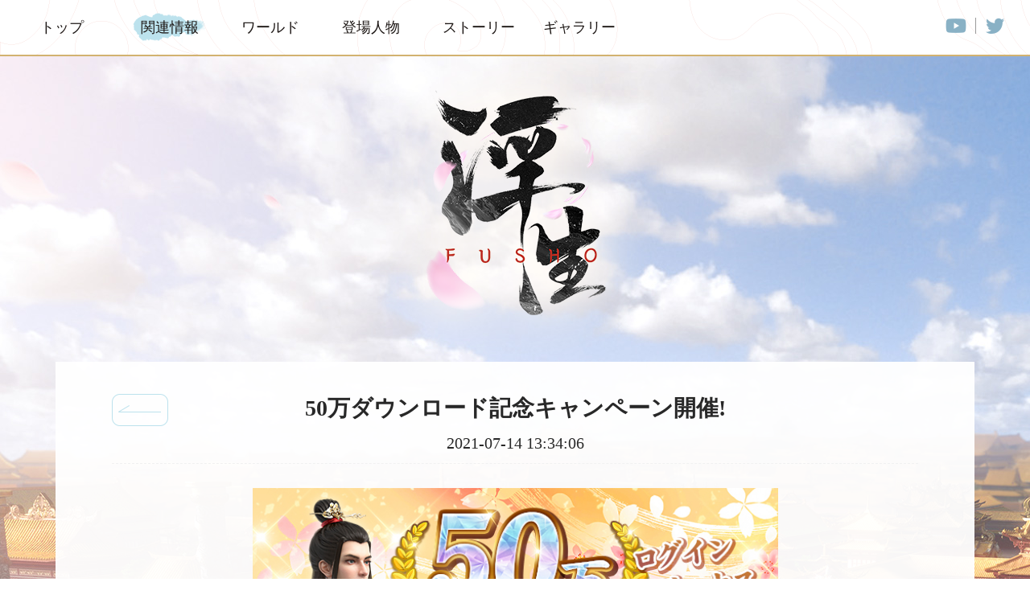

--- FILE ---
content_type: text/html; charset=utf-8
request_url: https://fusho.fintgames.com/events/20210714/6017605336724b5e6c0c.html
body_size: 5051
content:
<!doctype html>
<html>
<head>
<meta charset="utf-8">
<meta http-equiv="X-UA-Compatible" content="IE=Edge,chrome=1" />
<meta name="viewport" content="width=device-width, initial-scale=1, minimum-scale=1, maximum-scale=1">
<title>イベント--「FUSHO-浮生-」</title>
<meta content="浮生,ふしょう,ふせい,fusho,浮世,mmo,mmorpg,オープンワールド,中華,宫廷,後宮,三国,宮殿,時代劇,歴史,乙女,着せ替え,恋愛,キャラメイク,キャラクリ,原神,黒い砂漠,リネージュ" name="keywords" />
<meta content="極彩色の古代宮廷世界をリアルに再現！後宮波のまにまに、ドキドキ恋愛を味わおう！幅広いキャラメイクで思うままにカスタマイズ！世界初の超人気古風MMORPG「FUSHO-浮生-」登場！" name="description" />
<meta property="og:url" content="https://fusho.fintgames.com/index.html" />
<meta property="og:type" content="website" />
<meta property="og:title" content="「FUSHO-浮生-」公式サイト" />
<meta property="og:description" content="極彩色の古代宮廷世界をリアルに再現！後宮波のまにまに、ドキドキ恋愛を味わおう！幅広いキャラメイクで思うままにカスタマイズ！世界初の超人気古風MMORPG「FUSHO-浮生-」登場！" />
<meta property="og:image" content="https://fusho.fintgames.com/style/img/facebook_icon.png" />
<link href="/style/m.css"rel="stylesheet"/>
<link href="/style/pc.css"rel="stylesheet"/>
<!--[if IE]>
<link href="/style/pc.css"rel="stylesheet"/>
<![endif]-->
<script type="text/javascript">
var ua = navigator.userAgent;var isMobile = (/(iPhone|iPad|iPod|iOS|Android|linux)/i.test(ua) || (/(Mac)/i.test(ua) && (window.screen.width / window.screen.height == 0.75 || window.screen.height / window.screen.width == (4/3))));
function removeCss(href){var links = document.getElementsByTagName("link");for (var i = 0;i < links.length;
	i++){var _href = links[i].href;
		if (links[i] && links[i].href && links[i].href.indexOf(href) != -1){links[i].parentNode.removeChild(links[i])}
	}
}
if(isMobile){removeCss("/style/pc.css")}
else{removeCss("/style/m.css")}
(function (doc,win){var docEl = doc.documentElement,resizeEvt ="orientationchange"in window ? "orientationchange":"resize",recalc = function (){var clientWidth = docEl.clientWidth;if (!clientWidth) return;docEl.style.fontSize = 40 * (clientWidth / 750) + "px";document.getElementsByTagName("body")[0].style.fontSize = 16 * (clientWidth / 750) + "px"}
	;if (!doc.addEventListener) return;
	if(isMobile){win.addEventListener(resizeEvt,recalc,false);doc.addEventListener("DOMContentLoaded",recalc,false);}
}
)(document,window);</script>
<!-- Google tag (gtag.js) -->
<script async src="https://www.googletagmanager.com/gtag/js?id=G-0XSW5KN11J"></script>
<script>
  window.dataLayer = window.dataLayer || [];
  function gtag(){dataLayer.push(arguments);}
  gtag('js', new Date());

  gtag('config', 'G-0XSW5KN11J');
</script>
<style>
	.ny_wrapper.app *{ user-select: none; -webkit-user-select:none; -webkit-touch-callout: none; }
</style>
</head>
<body class="ny_body load_in">
<div class="top_bar m_hidden">
	<div class="nav">
		<a href="/index.html">トップ</a>
		<a href="/news/index.html" class="cur">関連情報</a>
		<a href="/index.html?part=2">ワールド</a>
		<a href="/index.html?part=3">登場人物</a>
		<a href="/index.html?part=4">ストーリー</a>
		<a href="/video/index.html">ギャラリー</a>
	</div>
	<div class="soc_box">
		<a href="https://www.youtube.com/channel/UC-VxW79Hl0s-5D6_ZhONe0g" target="_blank"><img src="/style/img/ico_yt.png"></a>
		<a href="https://twitter.com/FushoJP"><img src="/style/img/ico_tw.png"></a>
	</div>
	<!-- <a href="/pre_registration.html" class="yuyue_btn"><img src="/style/img/top_yuyue.png"></a> -->
</div>
<div class="nav_btn pc_hidden"><i></i></div>
<div class="nav_box pc_hidden">
	<div class="nav">
		<a href="/m/index.html" class="cur">トップ</a>
		<a href="/m/news/index.html">関連情報</a>
		<a href="/m/index.html?part=2">ワールド</a>
		<a href="/m/index.html?part=3">登場人物</a>
		<a href="/m/index.html?part=4">ストーリー</a>
		<a href="/m/video/index.html">ギャラリー</a>
	</div>
	<div class="soc_box">
		<a href="https://www.youtube.com/channel/UC-VxW79Hl0s-5D6_ZhONe0g" target="_blank"><img src="/style/img/ico_yt.png"></a>
		<a href="https://twitter.com/FushoJP"><img src="/style/img/m/ico_tw.png"></a>
	</div>
</div>
<div class="ny_header">
	<img src="/style/img/logo_black.png" class="logo">
</div>
<div class="ny_wrapper">
	<div class="ny_news_content">
		<div class="news_title">
			<h1>50万ダウンロード記念キャンペーン開催!</h1>
			<span>2021-07-14 13:34:06</span>
			<a href="/events/index.html" class="news_back"><img src="/style/img/news_back.png"></a>
		</div>
		<div class="content">
			<p><img src="//fusho.fintgames.com/res/fswqg_jp/202107/141626242822459031344.png" title="141626242822459031344.png" alt="image.png"/></p><p>✿イベント期間✿<span style="white-space: pre;"></span></p><p>7月15日(木) 00:00 ～ 7月23日（金）23:59<span style="white-space:pre"></span></p><p><br/></p><p><span style="white-space:pre"></span></p><p>✿開放条件✿<span style="white-space:pre"></span></p><p>1.Lv.15以上<span style="white-space:pre"></span></p><p>2.「物語一・戒め」をクリア<span style="white-space:pre"></span></p><p><br/></p><p><span style="white-space:pre"></span></p><p>✿参加方法✿<span style="white-space:pre"></span></p><p>メイン画面チャット欄上の「メール」より。<span style="white-space:pre"></span></p><p><br/></p><p><span style="white-space:pre"></span></p><p>✿イベント詳細✿<span style="white-space:pre"></span></p><p>50万ダウンロードを記念し、イベント期間中、ログインすることでボーナスがもらえる！<span style="white-space:pre"></span></p><p>累計7日ログインで<strong><span style="color: rgb(192, 0, 0);">最大召喚の巻物×6、元宝×500</span></strong>などの豪華な報酬をゲット!<span style="white-space:pre"></span></p><p>豪華報酬をゲットするチャンスをお見逃しなく！<span style="white-space:pre"></span></p><p><br/></p><p><span style="white-space:pre"></span></p><p>✿注意事項✿<span style="white-space:pre"></span></p><p>※イベント画面の表示は多少な遅延が存在しますので、画面が表示されていない場合、再びログインしてみてください。</p><p><br/></p><p><img src="//fusho.fintgames.com/res/fswqg_jp/202107/141626243217407035905.png" title="141626243217407035905.png" alt="image.png"/></p><p>✿イベント期間✿<span style="white-space: pre;"></span></p><p>7月15日(木)00:00 ～ 7月17日（土）23:59<span style="white-space:pre"></span></p><p><br/></p><p><span style="white-space:pre"></span></p><p>✿開放条件✿<span style="white-space:pre"></span></p><p>1.Lv.15以上<span style="white-space:pre"></span></p><p>2.「物語一・戒め」をクリア<span style="white-space:pre"></span></p><p><br/></p><p><span style="white-space:pre"></span></p><p>✿参加方法✿<span style="white-space:pre"></span></p><p>メイン画面右上「召喚」より。<span style="white-space:pre"></span></p><p><br/></p><p><span style="white-space:pre"></span></p><p>✿イベント詳細✿<span style="white-space:pre"></span></p><p>50万ダウンロードを記念し、「50万DL記念ステップアップ10連召喚」を開催いたします！<span style="white-space:pre"></span></p><p>召喚のステップに応じて、<strong><span style="color: rgb(192, 0, 0);">UR従者、赤魂の玉石、覚醒石</span></strong>などのレアアイテムがもらえる!<span style="white-space:pre"></span></p><p>さらに、限定UR従者<strong><span style="color: rgb(192, 0, 0);">「呂布」「諸葛亮」「貂蝉」「蘭陵王」</span></strong>も本召喚で登場!<span style="white-space:pre"></span></p><p>限定UR従者と強化アイテムを一気にゲットするチャンスをお見逃しなく!<span style="white-space:pre"></span></p><p><br/></p><p><span style="white-space:pre"></span></p><p>✿ステップ5 確定枠ラインナップ✿</p><p><img src="//fusho.fintgames.com/res/fswqg_jp/202107/141626243281333036026.png" title="141626243281333036026.png" alt="{DD1F3373-5E31-4ec1-8B3E-D31A3343FE4A}.png"/></p><p><br/></p><p>✿注意事項✿<span style="white-space: pre;"></span></p><p>※ステップ召喚画面の切り替えが多少な遅延が存在しますので、画面が正しく表示されていない場合、召喚画面を閉じて再び画面を開けてみてください。</p><p>※ステップごとに消費する元宝は異なる場合があります。<span style="white-space:pre"></span></p><p>※ステップによって各提供割合や排出率が変更される場合がありますので、必ず提供割合をご確認した上参加してください。<span style="white-space:pre"></span></p><p>※すべてのステップを完了すると、イベントが終わり、召喚画面がなくなりますので予めご了承ください。<span style="white-space:pre"></span></p><p>※ステップアップ召喚では、「召喚の巻物」と「召喚の秘巻」（十連含め）のご利用はできません。</p><p><br/></p><p><img src="//fusho.fintgames.com/res/fswqg_jp/202107/141626243345618015236.png" title="141626243345618015236.png" alt="image.png"/></p><p>✿開催期間✿<span style="white-space: pre;"></span></p><p>7月15日(木)00:00 ～ 7月18日（日）23:59<span style="white-space:pre"></span></p><p><br/></p><p><span style="white-space:pre"></span></p><p>✿開放条件✿<span style="white-space:pre"></span></p><p>1.Lv.15以上<span style="white-space:pre"></span></p><p>2.「物語一・戒め」をクリア<span style="white-space:pre"></span></p><p><br/></p><p><span style="white-space:pre"></span></p><p>✿参加方法✿<span style="white-space:pre"></span></p><p>メイン画面の「イベント」→「限定還元」より。<span style="white-space:pre"></span></p><p><br/></p><p><span style="white-space:pre"></span></p><p>✿イベント詳細✿<span style="white-space:pre"></span></p><p>50万ダンロードを記念し、お買い得キャンペーン「限定還元」を開催いたします!<span style="white-space:pre"></span></p><p>期間中に、霊玉屋にて初回購入した霊玉個数に応じて、<strong><span style="color: rgb(192, 0, 0);">初回購入された霊玉の100%分</span></strong><strong><span style="color: rgb(192, 0, 0);">を元宝</span></strong>で還元！<span style="white-space:pre"></span></p><p>さらに豪華なおまけアイテムもプレゼント！ぜひお見逃しなく！<span style="white-space:pre"></span></p><p><br/></p><p><span style="white-space:pre"></span></p><p>✿報酬アイテム✿<span style="white-space:pre"></span></p><p><span style="color: rgb(192, 0, 0);"><strong>召喚の秘巻×1</strong></span><span style="color: rgb(192, 0, 0);"><strong>、SSR万能</strong></span><span style="color: rgb(192, 0, 0);"><strong>宝物×</strong></span><span style="color: rgb(192, 0, 0);"><strong>1、優曇華×1</strong></span><span style="color: rgb(192, 0, 0); white-space: pre;"></span><span style="white-space:pre"></span></p><p><span style="color: rgb(192, 0, 0);"><strong><br/></strong></span></p><p><span style="white-space:pre"></span></p><p>✿注意事項✿<span style="white-space:pre"></span></p><p>※霊玉購入後、イベント画面の「限定還元」より元宝還元分及びおまけアイテムをお受け取りください。<span style="white-space:pre"></span></p><p>※金銀の書と浮生秘宝の購入金額は返還金額に計上しません。<span style="white-space:pre"></span></p><p><span style="white-space:pre"></span></p><p style="text-align: right;">「FUSHO-浮生-」運営チーム</p><p><br/></p>
		</div>
	</div>
</div>
<div class="footer">
	<a href="javascript:void(0)" class="back_top"><img src="/style/img/back_top.png"></a>
	<img src="/style/img/game_info.png" class="game_info">
	<div class="foot_info">
		<a href="/policy.html">利用規約</a>|<a href="/privacy.html">プライバシーポリシー</a>|<a href="/tokutei.html">特定商取引法に基づく表記</a>|<a href="/shikin.html">資金決済法に基づく表示</a>|<a href="mailto:fusho-cs@fintgames.com" target="_blank">お問い合わせ</a>  © Future Interactive Limited Rights Reserved.
		<div class="share_box">
			<span>Share to</span>
			<!-- <a href="https://www.facebook.com/sharer/sharer.php?u=https://fusho.fintgames.com/" target="_blank"><img src="/style/img/ico_fb.png"></a> -->
			<a href="https://twitter.com/intent/tweet?text=極彩色の古代宮廷世界をリアルに再現！後宮波のまにまに、ドキドキ恋愛を味わおう！幅広いキャラメイクで思うままにカスタマイズ！世界初の超人気古風MMORPG「FUSHO-浮生-」登場！ %23FUSHO浮生 http://fusho.fintgames.com/index.html" target="_blank"><img src="/style/img/ico_tw.png"></a>
		</div>
	</div>
</div>
<script src="/js/jquery-1.7.1.min.js"></script>
<script>
	$(function(){
		$('.back_top').click(function(){
	        $('html,body').animate({scrollTop:'0px'},800);
	    })
		function showCurrentHeader() {
		    var regx = {
		        "index": /^\/index.html$/,
		        "news": /(\/(news|events|maintenance)\/index.htm)|(\/(news|events|maintenance)\/\d+\/\d+.html)/,
		        "video": /(\/(video)\/index.htm)|(\/(videe)\/\d+\/\d+.html)/,
		    };

		    $(document).ready(function() {
		        $('div[class="nav"] li').removeClass('cur');
		        var pathname = document.location.pathname;
		        for (var key in regx) {
		            if (regx[key].test(pathname)) {
		                $('div[class="nav"] a[_id="' + key + '"]').addClass('cur');
		            }
		        }
		    });
		};
	    showCurrentHeader(); 
	    
	    setTimeout(function(){
	    	$('body').removeClass('load_in');
	    },500)
	})
</script>


<script>
	$(function(){
		$('.nav_btn').click(function(){
			if($(this).hasClass('close')){
				$('.nav_box').removeClass('show');
				$(this).removeClass('close');
			}else{
				$('.nav_box').addClass('show');
				$(this).addClass('close');
			}
		})
		$('.back_top').click(function(){
	        $('html,body').animate({scrollTop:'0px'},800);
	    })

	    // 游戏内嵌使用
	    if (isMobile) {
	    	$('.game_info').attr('src','/style/img/m/game_info.png')
	    }
	    $.getUrlParam = function(name){
			var reg = new RegExp("(^|&)"+name +"=([^&]*)(&|$)");
			var r= window.location.search.substr(1).match(reg);
			if (r!=null) return unescape(r[2]);
			return null;
		}
		var PageFor = $.getUrlParam('for');
		if (PageFor=="app" && isMobile) {
			$('.nav_btn,.nav_box,.top_bar,.ny_header,.footer,.news_back').hide();
			$('.ny_wrapper').css({'margin':'0 auto','background-color':'transparent'});
			$('.news_title').css('padding','0');
			$('html,body').css('background-color','transparent');
			$('.ny_wrapper').addClass('app');
		}
	})
</script>
</body>
</html>

--- FILE ---
content_type: text/css
request_url: https://fusho.fintgames.com/style/m.css
body_size: 4487
content:
html,body,div,ul,ol,li,span,p,a,b,i,img,h1,h2,h3,input,select,textarea{margin: 0; padding: 0; border: 0}
ul,ol,li{list-style: none;}
a{text-decoration: none;}
html,body{ width: 100%; font-family: "MS gothic";}

body.load_in *{ transition: none!important }

.nav_btn{ position: absolute; top: .7rem; right: .7rem; width: 1.5rem; height: 1.15rem; z-index: 7;}
.nav_btn i{ width: 1.5rem; height: .175rem; border-radius: .175rem; background-color: #fff; display: block; position: absolute; top: 50%; margin-top: -.0875rem; opacity: 1; transition: .5s }
.nav_btn:before{width: 1.5rem; height: .175rem; border-radius: .175rem; background-color: #fff; display: block; content: ""; position: absolute; top: 0; left: 0; transition: .5s;  transform-origin: 0% 50%}
.nav_btn:after{width: 1.5rem; height: .175rem; border-radius: .175rem; background-color: #fff; display: block; content: ""; position: absolute; bottom: 0; left: 0; transition: .5s;  transform-origin: 0% 50%}
.nav_btn.close i{ opacity: 0 }
.nav_btn.close:before{ background-color: #1d1715; transform: rotate(43deg);}
.nav_btn.close:after{ background-color: #1d1715; transform: rotate(-43deg);}
.nav_box{ width: 100%; height: 24rem; position: absolute; top: 0; left: 0; z-index: 6; background-color: rgba(255,255,255,.95); transform: translateY(-24rem); transition: 1s;}
.nav_box .nav{ width: 14rem; margin: 0 auto; padding-top: 1.5rem; }
.nav_box .nav a{ width: 100%; height: 3rem; line-height: 3rem; text-align: center; font-size: .75rem; color: #1d1715; display: block; background-image: url(/style/img/m/nav_line.png); background-size: 100% auto; background-repeat: no-repeat; background-position: bottom;}
.nav_box.show{ transform: translateY(0); }

.nav_box .soc_box{ padding: 1rem 0; text-align: center; }
.nav_box .soc_box a{ display: inline-block;padding: 0 .3rem; width: 1.2rem; position: relative;}
.nav_box .soc_box a img{ width: 100%;}
.nav_box .soc_box a:first-child{ width: 1.4rem;}

.ny_body .nav_btn i{ background: #000;}
.ny_body .nav_btn:before{ background: #000; }
.ny_body .nav_btn:after{ background: #000; }

.header{ width: 100%; height: 26.25rem; position: relative; overflow: hidden; background-image: url(/style/img/m/m_01.jpg); background-size: 100% 100%; z-index: 1;}
.header .logo{ width: 6rem; display: block; position: absolute; top: 3.5rem; right: 1rem; z-index: 3;}
.header .video_btn{ width: 3rem; display: block; position: absolute; top: 11.5rem; right: 3.5rem; z-index: 3;}
.header .yuyue_btn{ width: 12.375rem; display: block; position: absolute; top: 19.75rem; left: 50%; margin-left: -6.175rem; z-index: 3; transition: .5s;}
.header .download_box{ width: 100%; text-align: center; position: absolute; top: 20rem; left: 0; z-index: 3;}
.header .download_box a{ width: 5.65rem; display: inline-block; margin: 0 .2rem; }
.header .slogan{ display: block; position: absolute; top: 22.7rem; width: 12rem; left: 50%; margin-left: -6rem; z-index: 3;}
.header img{ display: block; pointer-events: none; width: 100%;}

.part_1{ width: 100%; height: 49.5rem; background-image: url(/style/img/m/m_02.jpg); background-size: 100% 100%; position: relative; overflow: hidden;}
.part_1 .news_box{ width: 14.5rem; margin: 0 auto; padding-top: 4.4rem; }
.part_1 .news_box .focus{ width: 14.5rem; height: 8.15rem; position: relative; overflow: hidden; margin: 0 auto;}
.part_1 .news_box .focus img{ width: 14.5rem; height: 8.15rem; display: block; }
.part_1 .news_box .news_tab{ width: 100%; height: 1.5rem; overflow: hidden; text-align: center; margin-top: .3rem; font-size: 0;}
.part_1 .news_box .news_tab a{min-width: 2.8rem; height: 1.5rem; line-height: 1.8rem; padding: 0 .2rem; overflow: hidden; text-align: center; display: inline-block; letter-spacing: -.15rem; font-weight: bold; font-size: .7rem; color: #282828;}
.part_1 .news_box .news_tab a.cur{ background-image: url(img/news_tab.png); background-size: cover; background-position: center center; background-repeat: no-repeat; }
.part_1 .news_box .news_list{ margin-top: .3rem; width: 100%; height: 6rem;}
.part_1 .news_box .news_list ul li{ height: 1.5rem; line-height: 1.5rem; position: relative; padding: 0 .5rem;}
.part_1 .news_box .news_list ul li:last-child{ border-bottom: 0 }
.part_1 .news_box .news_list ul li a{ display: block; width: 100%; height: 100%; color: #282828; transition: .5s}
.part_1 .news_box .news_list ul li h1{ width: 10rem; font-size: .7rem; white-space: nowrap; overflow: hidden; text-overflow: ellipsis; float: left; font-weight: normal;}
.part_1 .news_box .news_list ul li p{ font-size: .6rem; line-height: .8rem; max-height: 1.6rem; margin: .25rem 0; display: -webkit-box; overflow: hidden; text-overflow: ellipsis; -webkit-line-clamp: 2; -webkit-box-orient: vertical; display: none }
.part_1 .news_box .news_list ul li span{ display: block; font-size: .6rem; float: right;}
.part_1 .news_box .news_more{ display: block; width: 12.85rem; margin: 1.3rem auto; transition: .5s}
.part_1 .news_box .news_more img{ width: 100%; }
.part_1 .twitter_box{ width: 14.75rem; position: absolute; top: 27.5rem; left: 50%; margin-left: -7.375rem;}
.part_1 .twitter_box .twitter_iframe{width: 100%; height: 17.5rem; overflow: auto; }

.part_2{ width: 100%; height: 21rem; background-image: url(/style/img/m/m_03.jpg); background-size: 100% 100%; position: relative; overflow: hidden; overflow: hidden;}
.part_2 .ts{ width: 100%; height: 100%; position: absolute; top: 3.5rem; left: 0 }
.part_2 .ts .ts_img{ width: 14.5rem; margin: 0 auto; display: block; opacity: 0; transform: translateX(20px); transition: .2s .5s}
.part_2 .ts .ts_txt{ width: 100%; display: block; margin: 0 auto; padding-top:.5rem; transform: translateX(20px); opacity: 0; transition:.2s .5s }
.part_2 .ts .slide.flex-active-slide .ts_img{ opacity: 1; transform: translateX(0px);  transition:.5s.5s}
.part_2 .ts .slide.flex-active-slide .ts_txt{ opacity: 1; transform: translateX(0px);  transition: .7s .5s}

.part_2 .ts .flex-control-paging { width:100%; display:inline-block; position:absolute; top:14.3rem; text-align:center; z-index: 2}
.part_2 .ts .flex-control-paging li { display:inline-block;margin:0 0.15rem;}
.part_2 .ts .flex-control-paging li a {width:.35rem; height:.35rem;border: 1px #6ea6b8 solid; display:block; background-repeat:no-repeat; background:#6ea6b8; border-radius:20px; text-indent:-9000px; cursor:pointer;}
.part_2 .ts .flex-control-paging li a.flex-active { background:#fff; border: 1px #6ea6b8 solid;}

.part_2 .ts .flex-direction-nav { width:100%; height: 5.25rem; z-index: 4; position: absolute; top: 50%; z-index: 4}
.part_2 .ts .flex-direction-nav li{ overflow: inherit!important }
.part_2 .ts .flex-direction-nav a {width:1.3rem; height:5.25rem; display:block; position:absolute; background-repeat:no-repeat; background-image:url(/style/img/m/ts_arrow.png); text-indent:-9000px; background-size: 200% 100%; transition:transform .5s; top: -8rem;}
.part_2 .ts .flex-direction-nav a.flex-prev {left:.5rem; background-position: left;}
.part_2 .ts .flex-direction-nav a.flex-next {right:.5rem; background-position: right;}

.part_3{ width: 100%; height: 26.5rem; background-image: url(/style/img/m/m_04.jpg); background-size: 100% 100%; position: relative; overflow: hidden;}
.part_3 img{ pointer-events: none; }
.part_3 .role_box{ width: 100%; position: absolute; top: 0; left: 0; z-index: 2; }
.part_3 .role_box .role_info{ position: absolute; top: 4rem; left: 0; width: 100%; opacity: 0; transform: translateX(50px); transition: .5s; will-change:transform; z-index: 3}
.part_3 .role_box .role_img{ position: absolute; top: 1rem; left: 5rem; width: 21rem; z-index: 2;opacity: 0; transform: translateX(50px); transition: .5s .2s; will-change:transform;}
.part_3 .role_box .role_audio{ width: 1.4rem; height: 1.3rem; display: block; background-image: url(img/role/role_audio.png); background-size: 100% 100%; position: absolute; top: 8rem; left: 9.25rem; z-index: 4; opacity: 0; transform: translateX(50px); transition: .5s .1s; will-change:transform;}
.part_3 .role_box .role_audio i{ width: .35rem; height: .575rem; display: block; position: absolute; top: .35rem; left: .45rem; background-image: url(img/role/role_audio_i.png); background-size: 400% 100%; background-position: -.7rem 0; }
.part_3 .role_box .role_audio.playing i{ animation:Playing .8s steps(3) infinite; }
.part_3 .role_box.hide .role_info{ opacity: 0; transform: translateX(-50px); transition: .5s}
.part_3 .role_box.hide .role_img{ opacity: 0; transform: translateX(-50px); transition: .5s .2s }
.part_3 .role_box.hide .role_audio{ opacity: 0; transform: translateX(-50px); transition: .5s .1s }
.part_3 .role_box.show .role_info{ opacity: 1; transform: translateX(0); transition: .5s}
.part_3 .role_box.show .role_img{ opacity: 1; transform: translateX(0); transition: .5s .2s}
.part_3 .role_box.show .role_audio{ opacity: 1; transform: translateX(0); transition: .5s .1s }

@-webkit-keyframes Playing {
	from { background-position-x:0; }
	to { background-position-x:100%; }
}
@keyframes Playing {
	from { background-position-x:0; }
	to { background-position-x:100%; }
}
.part_3 .role_tab_box{ width: 100%; position: absolute; top: 21rem; left: 0; z-index: 5;}
.part_3 .role_tab_box .role_prev{ width: .875rem; height: 2rem; display: block; background-image: url(img/role/arrow.png); background-size: 200% 100%; position: absolute; top: 0; left: .5rem; z-index: 3; transition: .5s }
.part_3 .role_tab_box .role_prev:hover{ transform: translateX(-5px); }
.part_3 .role_tab_box .role_next:hover{ transform: translateX(5px); }
.part_3 .role_tab_box .role_next{ width: .875rem; height: 2rem; display: block; background-image: url(img/role/arrow.png); background-size: 200% 100%; background-position: right; position: absolute; top: 0; right: .5rem; transition: .5s }
.part_3 .role_tab_box .role_tab{ width: 15rem; margin: 0 auto; position: relative; z-index: 2; overflow: hidden;}
.part_3 .role_tab_box .role_tab ul{ width: 50rem; transition: .5s}
.part_3 .role_tab_box .role_tab ul li{ width: 4.75rem; height: 2rem; float: left; margin: 0 .125rem; background-image: url(img/role/tab_bg.png); background-size: 100% 200%; background-position: top; position: relative; overflow: hidden; cursor: pointer;}
.part_3 .role_tab_box .role_tab ul li .role_name{ z-index: 2; position: absolute; top: 0; left: 0; width: 100%;}
.part_3 .role_tab_box .role_tab ul li .role_cover{ position: absolute; bottom: 0; left: -.5rem; z-index: 1; width: 3.25rem; }
.part_3 .role_tab_box .role_tab ul li.cur{ background-position: bottom; }
.part_3 .role_tab_box .role_tab ul li:hover{ background-position: bottom; }

.part_4{ width: 100%; height: 21rem; background-image: url(/style/img/m/m_05.jpg); background-size: 100% 100%; position: relative;  overflow: hidden;}

.part_5{ width: 100%; height: 41.825rem; margin-bottom: 6rem; background-image: url(/style/img/m/m_06.jpg); background-size: 100% 100%; position: relative; overflow: hidden;}
.part_5 .ap_box{ width: 16rem; margin: 0 auto; padding-top: 4.25rem; overflow: hidden;}
.part_5 .ap_box ul{ width: 17rem; }
.part_5 .ap_box ul li{ width: 7.5rem; height: 4.75rem; float: left; margin:0 1rem .5rem 0; border: .01rem #bd9e92 solid; background-color: #000; box-sizing: border-box; position: relative; overflow: hidden; cursor: pointer; }
/*.part_5 .ap_box ul li:before{ content: ""; display: block; width: 7.13rem; height: 4.36rem; border: .01rem #727173 solid; position: absolute; top: .1rem; left: .1rem; z-index: 3 }*/
.part_5 .ap_box ul li .ap_img{ width: 100%; height: 100%; display: block; transition: .5s;}
.part_5 .ap_box ul li .ap_title{ width: 100%; position: absolute; bottom: 0; left: 0; height: 1.5rem; line-height: 1.5rem; background-image: url(img/ap_title_mask.png); background-size: 100% 100%; }
.part_5 .ap_box ul li .ap_title:before{ width: .275rem; height: .325rem; content: ""; display: block; background-image: url(img/ap_ico_3.png); background-size: 100% 100%; position: absolute; top:.525rem; left: .4rem;}
.part_5 .ap_box ul li .ap_title span{ padding-left: 1rem; font-size: .5rem; color: #fff; white-space: nowrap; text-overflow: ellipsis; overflow: hidden; display: block; width: 85%;}
.part_5 .ap_box ul li i{ width: .45rem; height: .525rem; display: block; background-image: url(img/ap_ico_1.png); background-size: 100% 100%; position: absolute; top: 50%; margin-top: -.5rem; left: 50%; margin-left: -.225rem; z-index: 4; }
.part_5 .ap_box ul li:first-child{ width: 16rem; height: 10rem; }
.part_5 .ap_box ul li:first-child:before{ width: 15.63rem; height: 9.6rem; }
.part_5 .ap_box ul li:first-child i:after{ width: 2.325rem; height: 2rem; display: block; transform-origin: 48% 39%;  content: ""; background-image: url(img/ap_ico_2.png); background-size: 100% 100%; position: absolute; top: 50%; margin-top: -.75rem; left: 50%; margin-left: -1.2rem; z-index: 6; transition: .6s}
.part_5 .ap_more{ width: 12.85rem; display: block; margin: 1rem auto; transition: .5s; }
.part_5 .ap_more img{ width: 100%; }

.part_5 .lingdang{ width: 5rem; height: 5rem; background-image: url(img/lingdang.png); background-size: 2000% 100%; position: absolute; top: 25.2rem; left: -1rem; animation:Playing 1.5s steps(19) infinite; }

.footer{ width: 100%; height: 25rem; background-image: url(img/m/footer_bg.png); background-size: 100% auto; background-position: top center; margin: -15rem auto; position: relative; z-index: 2; }
.footer .game_info{ display: block; margin: 0 auto; padding-top: 7rem; padding-left: 1.2rem; position: relative; width: 11.5rem; pointer-events: none;}
.footer .foot_info{ padding: 1rem 0 .5rem; width: 96%; margin: 1rem auto 0; border-top: 1px #000 solid; text-align: center; font-size: .6rem; color: #000; position: relative; line-height: 1rem;s}
.footer .foot_info a{ color: #000; padding: 0 .1rem; display: inline-block; white-space: nowrap;}
.footer .foot_info a:hover{ color: #81c4d7 }
.footer .foot_info a:first-child{ padding-left: 0 }
.footer .foot_info .share_box{ margin: 0 auto; text-align: center; padding-top: .5rem }
.footer .foot_info .share_box img{ display: inline-block; margin-top: -3px; vertical-align: middle; transition: .5s }
.footer .foot_info .share_box img:hover{ transform: translateY(-3px); }
.footer .back_top{ display: block; position: absolute; top: 8rem; right: 1rem; transition: .5s; width: 2rem;}
.footer .back_top img{ width: 100%; display: block;}

.mask{ width: 100%; height: 100%; position: fixed; top: 0; left: 0; z-index: 8; background-color: rgba(0,0,0,.8); display: none}

.pop_video{ width:14.15rem; height:7.85rem; position:fixed; top:20%; left:50%; margin-left:-7.2rem; z-index:11; padding:0.125rem; background:#666; display:none;}
.pop_video .video_close{ width:0.75rem; height:0.75rem; position:absolute; top:-1.2rem; right:0; display:block; z-index:5}
.pop_video .video_close img{ transition:all ease .5s; width:100%;}
.pop_video .video_close:hover img{ transform:rotate(360deg);}
.pop_video iframe{ width:14.15rem; height:7.85rem;}

.ny_body .footer{ width: 100%; height: 25rem; background-image:none; background-size: 100% auto; background-position: top center; margin: -15rem auto; position: relative; z-index: 2; }

.ny_header{ width: 100%; height: 6.5rem; position: relative; background-image: url(img/m/ny_header.jpg); background-size: 100% 100%;}
.ny_header .logo{ display: block; margin: 0 auto; width: 5.5rem; pointer-events: none;}
.ny_wrapper{ width: 100%; margin: 0 auto 10rem; background-color: #fff; min-height: 16rem; position: relative;}
.ny_t{ display: block; margin: 0 auto; padding-top: 40px; width: 17.5rem}
.ny_news_tab{ width: 100%; height: 1.5rem; overflow: hidden; text-align: center;}
.ny_news_tab a{min-width: 3rem; height: 1.5rem; line-height: 1.8rem; padding: 0 .2rem; overflow: hidden; text-align: center; display: inline-block; letter-spacing: -.1rem; font-weight: bold; font-size: .75rem; color: #282828;}
.ny_news_tab a.cur{ background-image: url(img/news_tab.png); background-size: cover; background-position: center center; background-repeat: no-repeat; }
.ny_news_list{ width: 100%; padding: 1rem 0; position: relative; z-index: 5 }
.ny_news_list ul li{ padding: .5rem 0; height: 4rem; position: relative; overflow: hidden; transition: .5s }
.ny_news_list ul li h1{ font-size: .7rem; color: #282828; width: 12rem; white-space: nowrap; display: block; text-overflow: ellipsis; overflow: hidden; padding-left: 1rem; }
.ny_news_list ul li .news_intro{ width: 16.75rem; padding-top: .5rem; white-space: nowrap; text-overflow: ellipsis; overflow: hidden; font-size: .6rem; color: #282828; border-top: 1px #bce2ed solid; margin: .5rem auto; }
.ny_news_list ul li span{ position: absolute; top: .5rem; right: 1rem; font-size: .6rem; color: #282828; }
.ny_news_list ul li:after{ content: ""; display: block; width: 2.675rem; height: .7rem; background-image: url(img/news_arrow_1.png); background-size: 100% 100%; position: absolute; bottom: .5rem; right: 1rem; }

.ny_wrapper .news_back{ width: 2rem; display: block; position: absolute; top: .5rem; left: 1rem; transition: .5s }
.ny_wrapper .news_back img{ width: 100%; display: block; }

.ny_news_content{ padding: 1rem }
.ny_news_content .news_title{ text-align: center; border-bottom: 1px #f1f1f1 dashed; position: relative; padding-top: 2rem}
.ny_news_content .news_title h1{ font-size: .75rem; color: #282828; display: block; width: 17rem; display: block; margin: 0 auto; line-height: 1rem;}
.ny_news_content .news_title span{ font-size: .55rem; color: #282828; display: block; line-height: 1.5rem; }
.ny_news_content .news_title .news_back{ width: 2rem; display: block; position: absolute; top: 0; left: 0; transition: .5s }
.ny_news_content .news_title .news_back img{ width: 100%; display: block; }
.ny_news_content .content{ padding: 1rem 0; font-size: .6rem; color: #282828; line-height: 1rem; }
.ny_news_content .content *{ font-size: .6rem!important; line-height: 1rem!important; max-width: 100%; text-wrap: initial!important; }

@media only screen and (min-aspect-ratio: 1/1){
	.ny_news_content .news_title{ text-align: center; border-bottom: 1px #f1f1f1 dashed; position: relative; padding-top: 1rem}
	.ny_news_content .news_title h1{ font-size: .65rem; color: #282828; display: block; width: 17rem; display: block; margin: 0 auto; line-height: 1rem;}
	.ny_news_content .news_title span{ font-size: .35rem; color: #282828; display: block; line-height: 1rem; }

	.ny_news_content .content{ padding: 1rem 0; font-size: .45rem; color: #282828; line-height: .8rem; }
	.ny_news_content .content *{ font-size: .45rem!important; line-height: .8rem!important; max-width: 100%; }
	.ny_news_content .content img{ display: block; margin: 0 auto; }

}

.ny_wrapper .ap_box{ width: 16rem; margin: 0 auto; padding-top: 1.25rem; overflow: hidden;}
.ny_wrapper .ap_box ul{ width: 17rem; }
.ny_wrapper .ap_box ul li{ width: 7.5rem; height: 4.75rem; float: left; margin:0 1rem .5rem 0; border: .01rem #bd9e92 solid; background-color: #000; box-sizing: border-box; position: relative; overflow: hidden; cursor: pointer; }
/*.ny_wrapper .ap_box ul li:before{ content: ""; display: block; width: 7.13rem; height: 4.36rem; border: .01rem #727173 solid; position: absolute; top: .1rem; left: .1rem; z-index: 3 }*/
.ny_wrapper .ap_box ul li .ap_img{ width: 100%; height: 100%; display: block; transition: .5s;}
.ny_wrapper .ap_box ul li .ap_title{ width: 100%; position: absolute; bottom: 0; left: 0; height: 1.5rem; line-height: 1.5rem; background-image: url(img/ap_title_mask.png); background-size: 100% 100%; }
.ny_wrapper .ap_box ul li .ap_title:before{ width: .275rem; height: .325rem; content: ""; display: block; background-image: url(img/ap_ico_3.png); background-size: 100% 100%; position: absolute; top:.525rem; left: .4rem;}
.ny_wrapper .ap_box ul li .ap_title span{ padding-left: 1rem; font-size: .5rem; color: #fff; white-space: nowrap; text-overflow: ellipsis; overflow: hidden; display: block; width: 85%;}
.ny_wrapper .ap_box ul li i{ width: .45rem; height: .525rem; display: block; background-image: url(img/ap_ico_1.png); background-size: 100% 100%; position: absolute; top: 50%; margin-top: -.5rem; left: 50%; margin-left: -.225rem; z-index: 4; }

.m_hidden{ display: none }

.pagenum_Me{width:100%; height:0.5rem; margin:0 auto; padding: 0.45rem 0; font-size: 0.5rem; position: relative; z-index: 6;}
.pagenum_Me ul{ text-align:center; list-style:none}
.pagenum_Me ul li{position: relative; display:inline; padding: 0.1rem 0 0.075rem; margin: 0px 0.075rem; border: 1px solid #D6D6D6; color:#cdcdcd}
.pagenum_Me ul li a{padding:0 0.2rem;  text-decoration:none; color:#cdcdcd;}
.pagenum_Me ul li a:hover{text-decoration:underline}
.pagenum_Me .selected{position: relative; padding: 0.1rem 0 0.075rem; margin: 0px 0.075rem; font-weight: bold; border: 1px solid #1297DC; background: #74C7F3;}
.pagenum_Me .selected a{padding:0 0.2rem; text-decoration:none; color:#fff}

.fireworks{ width: 100%; height: 100%; position: fixed; top: 0; left: 0; z-index: 10;  mix-blend-mode: screen;}
.fireworks video{ width: 100%; }

--- FILE ---
content_type: text/css
request_url: https://fusho.fintgames.com/style/pc.css
body_size: 4931
content:
html,body,div,ul,ol,li,span,p,a,b,i,img,h1,h2,h3,input,select,textarea{margin: 0; padding: 0; border: 0}
ul,ol,li{list-style: none;}
a{text-decoration: none;}
html,body{ width: 100%; min-width: 1280px; max-width: 1920px; margin: 0 auto; position: relative;}

.top_bar{ width: 100%; height: 68px; position: fixed; top: 0; left: 0; z-index: 7;}
.top_bar .nav{ width: 750px; float: left; padding: 10px 25px; height: 48px; }
.top_bar .nav a{ width: 95px; height: 48px; line-height: 48px; display: block; float: left; margin:0 15px; transition: .5s; font-size: 18px; color: #fff; text-indent: 10px; white-space: nowrap;}
.top_bar .nav a.cur{ background-image: url(img/nav_cur.png); }
.top_bar .nav a:hover{ background-image: url(img/nav_cur.png); }
.top_bar .soc_box{ float: right; padding: 22px 20px 0 0; height: 21px;}
.top_bar .soc_box a{ display: block; float: left; height: 21px; padding: 0 12px; position: relative;}
.top_bar .soc_box a:first-child:before{ content: ""; display: block; width: 1px; height: 20px; background-color: #fff; position: absolute; top: 0; right: 0; }
.top_bar .soc_box a img{ display: block; filter: brightness(200%); transition: .5s;}
.top_bar .soc_box a:hover img{ transform: translateY(-5px); }
.top_bar .yuyue_btn{ float: right; margin: 9px; display: none }
.top_bar.show{  background-image: url(img/top_bar.png); border-bottom: 2px #d2b270 solid;}
.top_bar.show .nav a{ color: #1d1715 }
.top_bar.show .nav a.cur{ background-image: url(img/nav_cur_1.png); }
.top_bar.show .nav a:hover{ background-image: url(img/nav_cur_1.png); }
.top_bar.show .soc_box a img{ display: block; filter: brightness(100%);}
.top_bar.show .soc_box a:first-child:before{ background-color: #999; }
.top_bar.show .yuyue_btn{ display: block; }

.ny_body .top_bar{  background-image: url(img/top_bar.png); border-bottom: 2px #d2b270 solid;}
.ny_body .top_bar .nav a{ color: #1d1715 }
.ny_body .top_bar .nav a.cur{ background-image: url(img/nav_cur_1.png); }
.ny_body .top_bar .nav a:hover{ background-image: url(img/nav_cur_1.png); }
.ny_body .top_bar .soc_box a img{ display: block; filter: brightness(100%);}
.ny_body .top_bar .soc_box a:first-child:before{ background-color: #999; }
.ny_body .top_bar .yuyue_btn{ display: block; }

.header{ width: 100%; height: 1080px; position: relative; overflow: hidden; background-image: url(img/header.jpg); background-position: top center; }
.header .logo{ display: block; position: absolute; top: 120px; left: 50%; margin-left: -155px; width: 307px; z-index: 3}
.header .video_btn{ width: 86px; display: block; position: absolute; top: 137px; left: 50%; margin-left: 123px; z-index: 3; transition: .5s}
.header .video_btn:hover{ transform: scale(1.05); }
.header .yuyue_btn{ width: 495px; display: block; position: absolute; top: 585px; left: 50%; margin-left: -247px; z-index: 3; transition: .5s}
.header .yuyue_btn:hover{ transform: translateY(-5px); }
.header .download_box{ width: 100%; text-align: center; position: absolute; top: 605px; left: 0; z-index: 3}
.header .download_box a{ width: 226px; display: inline-block; margin: 0 7px; transition: .5s }
.header .download_box a:hover{ transform: translateY(-5px); }
.header .slogan{ display: block; position: absolute; top: 734px; left: 50%; margin-left: -213px; z-index: 3}
.header .header_arrow{ display: block; position: absolute; top: 820px; left: 50%; margin-left: -170px; z-index: 3}
.header .video_mask{ width: 100%; height: 100%; position: absolute; top: 0; left: 0; z-index: 1; background-image: url(img/video_mask.png); opacity: .75}
.header .header_mask{ width: 100%; height: 270px; position: absolute; bottom: 0; left: 0; z-index: 2; background-image: url(img/header_mask.png); background-position: bottom center; }
.header .header_video{ width: 1920px; height: 1080px; position: absolute; top:0; left: 50%; margin-left: -960px; z-index: 0; }
.header img{ display: block; pointer-events: none; }

.part_1{ width: 100%; height: 1080px; background-image: url(img/part_1.jpg); background-position: top center; background-repeat: no-repeat; position: relative; overflow: hidden; }
.part_1 .news_box{ width: 515px; position: absolute; top: 325px; left: 50%; margin-left: -598px; }
.part_1 .news_box .focus{ width: 500px; height: 281px; position: relative; overflow: hidden; margin: 0 auto;}
.part_1 .news_box .focus img{ width: 500px; height: 281px; display: block; }
.part_1 .news_box .news_tab{ width: 100%; height: 54px; overflow: hidden; margin-top: 10px;}
.part_1 .news_box .news_tab a{min-width: 107px; height: 54px; line-height: 64px; padding: 0 5px; overflow: hidden; text-align: center; display: block; float: left; letter-spacing: -3px; font-weight: bold; font-size: 20px; color: #282828;}
.part_1 .news_box .news_tab a:hover{ background-image: url(img/news_tab.png); background-position: center center; background-repeat: no-repeat; }
.part_1 .news_box .news_tab a.cur{ background-image: url(img/news_tab.png); background-position: center center; background-repeat: no-repeat; }
.part_1 .news_box .news_list{ margin-top: 18px; border-top: 1px #b8d2dc solid; width: 100%; height: 200px; }
.part_1 .news_box .news_list ul li{ width: 100%; height: 20px; padding: 15px 0; position: relative;}
.part_1 .news_box .news_list ul li a{ display: block; width: 100%; height: 100%; color: #282828; transition: .5s}
.part_1 .news_box .news_list ul li h1{ font-size: 20px; white-space: nowrap; overflow: hidden; text-overflow: ellipsis; width: 400px; float: left; font-weight: normal;}
.part_1 .news_box .news_list ul li p{ font-size: 16px; line-height: 24px; max-height: 48px; margin: 8px 0; display: -webkit-box; overflow: hidden; text-overflow: ellipsis; -webkit-line-clamp: 2; -webkit-box-orient: vertical;  display: none;}
.part_1 .news_box .news_list ul li span{ display: block; text-align: right; font-size: 16px; padding-top: 5px; }
.part_1 .news_box .news_list ul li:hover a{ color: #85afc4; }
.part_1 .news_box .news_list ul li:hover:after{ transform: translateX(10px); filter: brightness(100%)}
.part_1 .news_box .news_more{ display: block; margin-top: 15px; transition: .5s }
.part_1 .news_box .news_more:hover{ transform: translateY(-5px); }

.focus .flex-control-paging { width:100%; position:absolute; bottom:0; left: 0; z-index: 5; background: #a4c8d6;}
.focus .flex-control-paging li { float: left; height: 5px; width: 25%; float: left; }
.focus .flex-control-paging li a { height:5px; width: 100%; display:block; text-indent:-9000px; cursor:pointer;}
.focus .flex-control-paging li a.flex-active{ background: #ecc275; }

.part_1 .twitter_box{ width: 330px; position: absolute; top: 315px; left: 50%; margin-left: 15px;}
.part_1 .twitter_box .twitter_iframe{width: 330px; float: right; height: 650px; overflow: auto; }

.part_box{ width: 100%; position: relative; overflow: hidden; }
.part_2{ height: 1080px; width: 100%; overflow: hidden; position: relative; }
.part_2:before{ content: ""; display: block; width: 100%; height: 173px; background-image: url(img/part_2_head.png); background-position: top center; background-repeat: no-repeat; position: absolute; top: 0; left: 0; z-index: 2 }
.part_2:after{ content: ""; display: block; width: 100%; height: 87px; background-image: url(img/part_2_bottom.png); background-position: top center; background-repeat: no-repeat; position: absolute; bottom: 0; left: 0; z-index: 2 }
.part_2 video{ width: 1920px; height: 1080px; position: absolute; top:50%; margin-top: -540px; left: 50%; margin-left: -960px; z-index: 1; transition: .5s; opacity: 0; }
.part_2 video.show{ opacity: 1; }
.part_2 .ts_tab{ width: 296px; position: absolute; top: 180px; right: 15px; z-index: 3; }
.part_2 .ts_tab a{ width: 74px; display: block; float: left; height: 760px; overflow: hidden; position: relative;}
.part_2 .ts_tab a img{ display: block; padding-top: 100px; margin: 0 auto; transition: .5s}
.part_2 .ts_tab a.cur{ background-image: url(img/ts_tab.png); background-position: center center; background-repeat: no-repeat; }
.part_2 .ts_tab a.cur img{ padding-top: 60px; }
.part_2 .ts_tab a:before{ width: 1px; height: 800px; display: block; content: ""; background-color: #fff; position: absolute; top: 0; right: 0 }
.part_2 .ts_tab a:last-child:before{ display: none}
.part_2 .tstab_shadow{ width: 404px; height: 1080px; position: absolute; top: 0; right: 0; z-index: 1; background-image: url(img/tstab_shadow.png); }


.part_3{ height: 1000px; width: 100%; background-image: url(img/part_3.jpg); background-position: top center; background-repeat: no-repeat; position: relative;	 }
.part_3 img{ pointer-events: none; }
.part_3 .role_box{ width: 1280px; position: absolute; top: 0; left: 50%; margin-left: -640px; z-index: 2; }
.part_3 .role_box .role_info{ position: absolute; top: 250px; left: -40px; opacity: 0; transform: translateX(50px); transition: .5s; will-change:transform; }
.part_3 .role_box .role_img{ position: absolute; top: -100px; left: 50%; margin-left:-300px; z-index: 2;opacity: 0; transform: translateX(50px); transition: .5s .2s; will-change:transform;}
.part_3 .role_box .role_audio{ width: 56px; height: 52px; display: block; background-image: url(img/role/role_audio.png); position: absolute; top: 400px; left: 370px; z-index: 4; opacity: 0; transform: translateX(50px); transition: .5s .1s; will-change:transform;}
.part_3 .role_box .role_audio i{ width: 14px; height: 23px; display: block; position: absolute; top: 14px; left: 18px; background-image: url(img/role/role_audio_i.png); background-position: -28px 0; }
.part_3 .role_box .role_audio:hover{ transform: translateX(-5px); }
.part_3 .role_box .role_audio.playing i{ animation:Playing .8s steps(3) infinite; }
.part_3 .role_box.hide .role_info{ opacity: 0; transform: translateX(-50px); transition: .5s}
.part_3 .role_box.hide .role_img{ opacity: 0; transform: translateX(-50px); transition: .5s .2s }
.part_3 .role_box.hide .role_audio{ opacity: 0; transform: translateX(-50px); transition: .5s .1s }
.part_3 .role_box.show .role_info{ opacity: 1; transform: translateX(0); transition: .5s}
.part_3 .role_box.show .role_img{ opacity: 1; transform: translateX(0); transition: .5s .2s}
.part_3 .role_box.show .role_audio{ opacity: 1; transform: translateX(0); transition: .5s .1s }

@-webkit-keyframes Playing {
	from { background-position-x:0; }
	to { background-position-x:100%; }
}
@keyframes Playing {
	from { background-position-x:0; }
	to { background-position-x:100%; }
}
.part_3 .role_tab_box{ width: 1280px; position: absolute; top: 810px; left: 50%; margin-left: -640px; z-index: 5; }
.part_3 .role_tab_box .role_prev{ width: 35px; height: 80px; display: block; background-image: url(img/role/arrow.png); position: absolute; top: 0; left: 0; z-index: 3; transition: .5s }
.part_3 .role_tab_box .role_prev:hover{ transform: translateX(-5px); }
.part_3 .role_tab_box .role_next:hover{ transform: translateX(5px); }
.part_3 .role_tab_box .role_next{ width: 35px; height: 80px; display: block; background-image: url(img/role/arrow.png); background-position: right; position: absolute; top: 0; right: 0; transition: .5s }
.part_3 .role_tab_box .role_tab{ width: 1200px; margin: 0 auto; position: relative; z-index: 2; overflow: hidden;}
.part_3 .role_tab_box .role_tab ul{ width: 2000px; transition: .5s}
.part_3 .role_tab_box .role_tab ul li{ width: 190px; height: 80px; float: left; margin: 0 5px; background-image: url(img/role/tab_bg.png); background-position: top; position: relative; overflow: hidden; cursor: pointer;}
.part_3 .role_tab_box .role_tab ul li .role_name{ z-index: 2; position: absolute; top: 0; left: 0; }
.part_3 .role_tab_box .role_tab ul li .role_cover{ position: absolute; bottom: 0; left: -20px; z-index: 1 }
.part_3 .role_tab_box .role_tab ul li.cur{ background-position: bottom; }
.part_3 .role_tab_box .role_tab ul li:hover{ background-position: bottom; }
.part_3:after{ width: 100%; height: 639px; content: ""; display: block; background-image: url(img/part_3_mask.png); background-position: bottom center; background-repeat: no-repeat; position: absolute; bottom: -350px; left: 0; z-index: 3}

.part_4{ height: 2500px; width: 100%; position: relative; }
.part_4:before{ content: ""; display: block; height: 356px; width: 100%; position: absolute; background-image: url(img/part_4_mask.png); z-index: 1; background-position: top center; top: 0; left: 0;}
.part_4:after{ content: ""; display: block; height: 95px; width: 100%; position: absolute; background-image: url(img/part_4_mask_bottom.png); z-index: 1; background-position: top center; bottom: 0; left: 0; z-index: 6}
.part_4 img{ display: block; position: absolute; pointer-events: none; }
.part_4 .sjg_role{ z-index: 4; left: 50%; margin-left: -960px; top: -150px; transition: .5s; transform: translateY(50px); opacity: 0}
.part_4 .sjg_txt{ z-index: 5; left: 50%; margin-left: -640px; top: 350px; transition: .5s; transform: translateY(50px); opacity: 0}
.part_4 .sjg_img{ z-index: -1; height: 2500px;}
.part_4 .sjg_box{ position: absolute; top: 0; left: 0; width: 100%; height: 1000px; z-index: 5;}
.part_4 .sjg_box.show .sjg_role{ transform: translateY(0); opacity: 1 }
.part_4 .sjg_box.show .sjg_txt{ transform: translateY(0); opacity: 1 }


.part_5{ height: 1134px; width: 100%; background-image: url(img/part_5.jpg); background-position: top center; background-repeat: no-repeat; position: relative;	overflow: hidden;}
.part_5 .ap_box{ width: 1300px; margin: 0 auto; padding-top: 225px; overflow: hidden;}
.part_5 .ap_box ul{ width: 1400px; }
.part_5 .ap_box ul li{ width: 300px; height: 190px; float: left; margin: 10px; border: 2px #bd9e92 solid; background-color: #000; box-sizing: border-box; position: relative; overflow: hidden; cursor: pointer; }
.part_5 .ap_box ul li:before{ content: ""; display: block; width: 286px; height: 176px; border: 1px #727173 solid; position: absolute; top: 4px; left: 4px; z-index: 3 }
.part_5 .ap_box ul li .ap_img{ width: 100%; height: 100%; display: block; opacity: .8; transition: .5s;}
.part_5 .ap_box ul li .ap_title{ padding-left: 35px; position: absolute; bottom: 0; left: 0; height: 40px; line-height: 40px; background-image: url(img/ap_title_mask.png); background-size: 100% 100%; width: 100%; box-sizing: border-box;}
.part_5 .ap_box ul li .ap_title:before{ width: 11px; height: 13px; content: ""; display: block; background-image: url(img/ap_ico_3.png); position: absolute; top:13px; left: 14px;}
.part_5 .ap_box ul li .ap_title span{ font-size: 16px; color: #fff; white-space: nowrap; text-overflow: ellipsis; overflow: hidden; display: block; width: 85%;}
.part_5 .ap_box ul li i{ width: 18px; height: 21px; display: block; background-image: url(img/ap_ico_1.png); position: absolute; top: 50%; margin-top: -20px; left: 50%; margin-left: -9px; z-index: 4; }
.part_5 .ap_box ul li:first-child{ width: 640px; height: 400px; }
.part_5 .ap_box ul li:first-child:before{ width: 626px; height: 386px; }
.part_5 .ap_box ul li i:after{ width: 93px; height: 80px; display: block; transform-origin: 48% 39%; transform: scale(.24) rotate(30deg); content: ""; background-image: url(img/ap_ico_2.png); position: absolute; top: 50%; margin-top: -30px; left: 50%; margin-left: -48px; z-index: 6; transition: .6s}
.part_5 .ap_box ul li:hover i:after{ transform: scale(4) rotate(180deg); opacity: 0;  }
.part_5 .ap_box ul li:hover .ap_img{ opacity: 1 }
.part_5 .ap_more{ width: 514px; display: block; margin: 30px auto; transition: .5s; }
.part_5 .ap_more:hover{ transform: translateY(-5px); }

.part_5 .lingdang{ width: 200px; height: 200px; background-image: url(img/lingdang.png); position: absolute; top: 542px; left: 50%; margin-left: -810px; animation:Playing 1.5s steps(19) infinite; }

.footer{ width: 100%; height: 650px; background-image: url(img/footer_bg.png); background-position: top center; margin: -400px auto; position: relative; z-index: 2; }
.footer .game_info{ display: block; margin: 0 auto; padding-top: 280px; position: relative;}
.footer .foot_info{ width: 1280px; margin: 40px auto 0; padding-top: 60px; border-top: 1px #000 solid; font-size: 14px; color: #000; position: relative; }
.footer .foot_info a{ color: #000; padding: 0 5px; }
.footer .foot_info a:hover{ color: #81c4d7 }
.footer .foot_info a:first-child{ padding-left: 0 }
.footer .foot_info .share_box{ position: absolute; top: 60px; right: 0; }
.footer .foot_info .share_box img{ display: inline-block; margin-top: -3px; vertical-align: middle; transition: .5s }
.footer .foot_info .share_box img:hover{ transform: translateY(-3px); }
.footer .back_top{ display: block; position: absolute; top: 300px; left: 50%; margin-left: 580px; transition: .5s}
.footer .back_top:hover{ transform: translateY(-5px); }

#content { width: 100%; height: 1080px; top: 0; overflow: hidden; position: fixed; pointer-events: none; z-index: 5}
#snowflake { width: 100%; height: 100%; position: absolute; top: 0; left: 0; overflow: hidden;}
.snowRoll { position: absolute; opacity: 0; -webkit-animation-name: mysnow; -webkit-animation-duration: 20s; -moz-animation-name: mysnow; -moz-animation-duration: 20s; height: 80px; }
 @-webkit-keyframes mysnow {  
 	0% { bottom: 100%;}
 	50% { -webkit-transform: rotate(360deg);}
 	100% { -webkit-transform: rotate(0deg) translate3d(50px, 50px, 50px); opacity: 1;}
}
 @-moz-keyframes mysnow {  
 	0% { bottom: 100%;}
 	50% { -moz-transform: rotate(360deg);	}
 	100% { -moz-transform: rotate(0deg) translate3d(50px, 50px, 50px); opacity: 1;}
}

.ny_body{ background-image: url(img/ny_bg.jpg); background-position: top center; background-repeat: no-repeat; background-attachment: fixed; }
.ny_header{ width: 100%; height: 450px; position: relative; }
.ny_header .logo{ display: block; margin: 0 auto; padding-top: 50px; pointer-events: none;}
.ny_wrapper{ width: 1142px; margin: 0 auto 300px; background-color: rgba(255,255,255,.95); min-height: 400px; }
.ny_t{ display: block; margin: 0 auto; padding-top: 40px; }
.ny_news_tab{ width: 100%; height: 54px; overflow: hidden; text-align: center; padding-top: 10px}
.ny_news_tab a{min-width: 107px; height: 54px; line-height: 64px; padding: 0 10px; overflow: hidden; text-align: center; display: inline-block; letter-spacing: -3px; font-weight: bold; font-size: 22px; color: #282828;}
.ny_news_tab a:hover{ background-image: url(img/news_tab.png); background-position: center center; background-repeat: no-repeat; }
.ny_news_tab a.cur{ background-image: url(img/news_tab.png); background-position: center center; background-repeat: no-repeat; }
.ny_news_list{ width: 100%; padding: 20px 0; position: relative; z-index: 6 }
.ny_news_list ul li{ padding: 20px 70px; height: 70px; position: relative; overflow: hidden; transition: .5s }
.ny_news_list ul li h1{ font-size: 20px; color: #282828; width: 700px; white-space: nowrap; display: block; text-overflow: ellipsis; overflow: hidden; }
.ny_news_list ul li .news_intro{ width: 840px; margin-top: 10px; padding-top: 10px; white-space: nowrap; text-overflow: ellipsis; overflow: hidden; font-size: 16px; color: #282828; border-top: 1px #bce2ed solid; }
.ny_news_list ul li span{ position: absolute; top: 20px; right: 70px; font-size: 20px; color: #282828; }
.ny_news_list ul li:after{ content: ""; display: block; width: 107px; height: 28px; background-image: url(img/news_arrow_1.png); position: absolute; bottom: 20px; right: 70px; }
.ny_news_list ul li:hover{ background-color: #e6f4f8; }

.ny_news_content{ padding: 40px 70px }
.ny_news_content .news_title{ text-align: center; border-bottom: 1px #f1f1f1 dashed; position: relative;}
.ny_news_content .news_title h1{ font-size: 28px; color: #282828; display: block; width: 800px; display: block; margin: 0 auto; line-height: 36px;}
.ny_news_content .news_title span{ font-size: 20px; color: #282828; display: block; line-height: 50px; }
.ny_news_content .news_title .news_back{ width: 70px; display: block; position: absolute; top: 0; left: 0; transition: .5s }
.ny_news_content .news_title .news_back:hover{ transform: translateX(-5px); }
.ny_news_content .content{ padding: 30px 0; font-size: 16px; color: #282828; line-height: 25px; }
.ny_news_content .content *{ font-size: 16px!important; line-height: 25px!important; max-width: 100%; text-wrap: initial!important; }
.ny_news_content .content img{ display: block; margin: 0 auto; }

.ny_wrapper .ap_box{ width: 1080px; margin: 0 auto; padding: 20px 0 40px; overflow: hidden;}
.ny_wrapper .ap_box ul{ width: 1150px; }
.ny_wrapper .ap_box ul li{ width: 330px; height: 209px; float: left; margin: 15px; border: 2px #bd9e92 solid; background-color: #000; box-sizing: border-box; position: relative; overflow: hidden; cursor: pointer; }
.ny_wrapper .ap_box ul li:before{ content: ""; display: block; width: 316px; height: 195px; border: 1px #727173 solid; position: absolute; top: 4px; left: 4px; z-index: 3 }
.ny_wrapper .ap_box ul li .ap_img{ width: 100%; height: 100%; display: block; opacity: .8; transition: .5s;}
.ny_wrapper .ap_box ul li .ap_title{ padding-left: 35px; width: 100%; box-sizing: border-box; position: absolute; bottom: 0; left: 0; height: 40px; line-height: 40px; background-image: url(img/ap_title_mask.png); background-size: 100% 100%;}
.ny_wrapper .ap_box ul li .ap_title:before{ width: 11px; height: 13px; content: ""; display: block; background-image: url(img/ap_ico_3.png); position: absolute; top:13px; left: 14px;}
.ny_wrapper .ap_box ul li .ap_title span{ font-size: 16px; color: #fff; white-space: nowrap; text-overflow: ellipsis; overflow: hidden; display: block; width: 85%;}
.ny_wrapper .ap_box ul li i{ width: 18px; height: 21px; display: block; background-image: url(img/ap_ico_1.png); position: absolute; top: 50%; margin-top: -20px; left: 50%; margin-left: -9px; z-index: 4; }
.ny_wrapper .ap_box ul li i:after{ width: 93px; height: 80px; display: block; transform-origin: 48% 39%; transform: scale(.24) rotate(30deg); content: ""; background-image: url(img/ap_ico_2.png); position: absolute; top: 50%; margin-top: -30px; left: 50%; margin-left: -48px; z-index: 6; transition: .6s}
.ny_wrapper .ap_box ul li:hover i:after{ transform: scale(4) rotate(180deg); opacity: 0;  }
.ny_wrapper .ap_box ul li:hover .ap_img{ opacity: 1 }

.mask{ width: 100%; height: 100%; position: fixed; top: 0; left: 0; z-index: 8; background-color: rgba(0,0,0,.8); display: none}

.pop_video{ width:800px; height:450px; position:fixed; top:200px; left:50%; margin-left:-400px; z-index:11; padding:5px; background:#000; display:none;}
.pop_video .video_close{ width:39px; height:39px; position:absolute;	top:0px; right:-39px; background-color: #000; display:block;}
.pop_video .video_close img{ padding:6px; transition:all ease 0.5s; display: block;}
.pop_video .video_close:hover img{ transform:rotate(360deg);}
.pop_video #pop_iframe{ width: 800px; height: 450px; }

.pc_hidden{ display: none }


.pagenum_Me{width:100%; height:20px; margin:0 auto; padding: 18px 0; font-size: 10px; position: relative; z-index: 6;}
.pagenum_Me ul{ text-align:center; list-style:none}
.pagenum_Me ul li{position: relative; display:inline; padding: 4px 0 3px; margin: 0px 3px; border: 1px solid #D6D6D6; color:#cdcdcd}
.pagenum_Me ul li a{padding:0 8px;  text-decoration:none; color:#cdcdcd;}
.pagenum_Me ul li a:hover{text-decoration:underline}
.pagenum_Me .selected{position: relative; padding: 4px 0 3px; margin: 0px 3px; font-weight: bold; border: 1px solid #1297DC; background: #74C7F3;}
.pagenum_Me .selected a{padding:0 8px; text-decoration:none; color:#fff}

.fireworks{ width: 100%; height: 100%; position: fixed; top: 0; left: 0; z-index: 10;  mix-blend-mode: screen;}
.fireworks video{ width: 100%; }